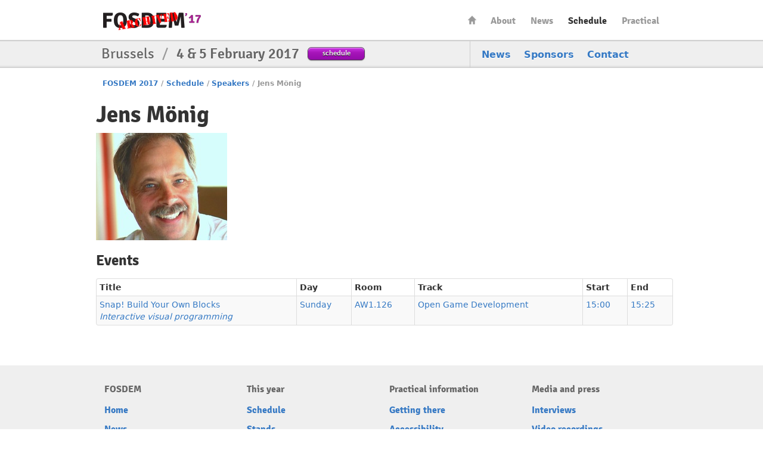

--- FILE ---
content_type: text/html
request_url: https://archive.fosdem.org/2017/schedule/speaker/jens_monig/
body_size: 2591
content:
<!DOCTYPE html PUBLIC "-//W3C//DTD XHTML 1.0 Transitional//EN" "http://www.w3.org/TR/xhtml1/DTD/xhtml1-transitional.dtd">

<html xmlns="http://www.w3.org/1999/xhtml" lang="en" xml:lang="en">
  <head profile="http://a9.com/-/spec/opensearch/1.1/" prefix="og: http://ogp.me/ns#">
    <meta http-equiv="Content-Type" content="text/html; charset=utf-8" />
    <meta name="viewport" content="width=device-width, initial-scale=1.0"/>
    <meta name="generator" content="nanoc"/>
    <link rel="apple-touch-icon" sizes="120x120" href="/2017/apple-touch-icon.png" />
    <link rel="icon" type="image/png" href="/2017/favicon-32x32.png" sizes="32x32" />
    <link rel="icon" type="image/png" href="/2017/favicon-16x16.png" sizes="16x16" />
    <link rel="manifest" href="/2017/manifest.json" />
    <link rel="mask-icon" href="/2017/safari-pinned-tab.svg" color="#af2c93" />
    <meta name="msapplication-TileColor" content="#af2c93"/>
    <meta name="theme-color" content="#ffffff" />
    <link media="all" rel="stylesheet" type="text/css" href="/2017/assets/style/fosdem-18ce480ff37eceba20907df5e79c82af6602f773eb030b30bd5552b60844f1e8.css" />
    <link href="/2017/atom.xml" type="application/atom+xml" rel="alternate" title="FOSDEM 2017 ATOM Feed"/>
    <link href="/2017/rss.xml" type="application/rss+xml" rel="alternate" title="FOSDEM 2017 RSS Feed"/>
    <link href="/2017/opensearch.xml" type="application/opensearchdescription+xml" title="FOSDEM 2017 Search"/>
    
    
    
    <title>FOSDEM 2017 - Jens Mönig</title>
    <link rel="schema.DC" href="http://purl.org/DC/elements/1.0/" />
    <meta name="DC.Title" content="Jens Mönig"/>
    <meta name="DC.Format" content="text/html" />
    <meta name="DC.Language" content="en" />
    <meta name="DC.Subject" content="FOSDEM 2017" />
    <meta name="DC.Rights" content="http://creativecommons.org/licenses/by-sa/2.0/be/" />
    <meta property="og:title" content="FOSDEM 2017 - Jens Mönig" />
    <meta property="og:type" content="website" />
    <meta property="og:image" content="https://fosdem.org/2017/assets/style/logo-gear-7204a6874eb0128932db10ff4030910401ac06f4e907f8b4a40da24ba592b252.png" />
  </head>
  <body class="schedule-speaker"> 
    <div id="header">
      <div class="header-holder">
        <h1 class="logo"><a href="/2017/">FOSDEM17</a></h1>
        <ul id="nav">
          <li class="home"><a href="/2017/">Home</a></li>
<li><a href="/2017/about/">About</a></li>
<li><a href="/2017/news/">News</a></li>
<li class="active"><a href="/2017/schedule/">Schedule</a></li>
<li><a href="/2017/practical/">Practical</a></li>
        </ul> <!-- #nav -->
      </div> <!-- .header-holder -->
    </div> <!-- #header -->
    
      <div class="title-box">
        <div class="holder">
          <div class="frame">
            <ul class="navbar">
              <li><a href="/2017/news/">News</a></li>
<li><a href="/2017/about/sponsors/">Sponsors</a></li>
<li><a href="/2017/contact/">Contact</a></li>
            </ul>
            <div class="text-block">
              <h2>Brussels <span>/</span> <strong>4 &amp; 5 February 2017</strong></h2>
              <a class="btn-purple" href="/2017/schedule/">schedule</a>
            </div>
          </div>
        </div>
      </div> <!-- .title-box -->
    
    
    <div id="main">
      
      <ul class="breadcrumbs">
        <li><a href="/2017/">FOSDEM 2017</a></li><li class="separator">/</li><li><a href="/2017/schedule/">Schedule</a></li><li class="separator">/</li><li><a href="/2017/schedule/speakers/">Speakers</a></li><li class="separator">/</li><li class="active">Jens Mönig</li>
      </ul>
      

      
        <div id="pagetitles">
        <h1>Jens Mönig</h1>
	
	</div>
      

      


<img src="/2017/schedule/speaker/jens_monig/0fbec928d3cbda0f92dee45c46c942796b51bd1dcbb3825ef2f35f010002eb8c.jpg" width="220" height="220" class="speaker-photo" alt="Photo of Jens Mönig"/>







<br style="clear: both;"/>





<h3>Events</h3>
<table class="table table-striped table-bordered table-condensed">
    <thead>
        <tr>
            <th>Title</th>
            <th>Day</th>
            <th>Room</th>
            <th>Track</th>
            <th>Start</th>
            <th>End</th>
        </tr>
    </thead>
    <tbody>
        
        <tr>
            <td><a href="/2017/schedule/event/ogd_snap/">Snap! Build Your Own Blocks<br/><i>Interactive visual programming</i></a></td>
            <td><a href="/2017/schedule/day/sunday/">Sunday</a></td>
            <td><a href="/2017/schedule/room/aw1126/">AW1.126</a></td>
            <td><a href="/2017/schedule/track/open_game_development/">Open Game Development</a></td>
            <td><a class="value-title" title="2017-02-05T15:00:00+01:00" href="/2017/schedule/day/sunday/#1500">15:00</a></td>
            <td><a class="value-title" title="2017-02-05T15:25:00+01:00" href="/2017/schedule/day/sunday/#1525">15:25</a></td>
        </tr>
        
    </tbody>
</table>


    </div> <!-- #main -->
    <div id="footer">
      <div class="footer-holder">
        <div class="panel-block">
          
          <div class="panel-column">
            <h3>FOSDEM</h3>
            <ul class="panel">
              <li class="home"><a accesskey="1" href="/2017/">Home</a></li>
<li><a accesskey="2" href="/2017/news/">News</a></li>
<li><a href="/2017/about/">About</a></li>
<li><a href="/2017/about/sponsors/">Sponsors</a></li>
<li><a href="/2017/support/donate/">Donate</a></li>
<li><a accesskey="5" href="/2017/faq/">FAQ</a></li>
<li><a href="/2017/archives/">Archives</a></li>
            </ul>
          </div> <!-- .panel-column -->
        
          <div class="panel-column">
            <h3>This year</h3>
            <ul class="panel">
              <li><a accesskey="s" href="/2017/schedule/">Schedule</a></li>
<li><a href="/2017/stands/">Stands</a></li>
<li><a href="/2017/certification/">Certification exams</a></li>
<li><a href="/2017/keysigning/">Keysigning</a></li>
<li><a href="/2017/beerevent/">Friday Beer Event</a></li>
<li><a href="/2017/fringe/">Fringe</a></li>
            </ul>
          </div> <!-- .panel-column -->
        
          <div class="panel-column">
            <h3>Practical information</h3>
            <ul class="panel">
              <li><a href="/2017/practical/transportation/">Getting there</a></li>
<li><a href="/2017/practical/accessibility/">Accessibility</a></li>
<li><a href="/2017/practical/accommodation/">Accommodation</a></li>
<li><a href="/2017/practical/conduct/">Code of Conduct</a></li>
<li><a href="/2017/practical/services/">During the Event</a></li>
<li><a href="/2017/practical/jobcorner/">Job Corner</a></li>
            </ul>
          </div> <!-- .panel-column -->
        
          <div class="panel-column">
            <h3>Media and press</h3>
            <ul class="panel">
              <li><a href="/2017/interviews/">Interviews</a></li>
<li><a href="http://video.fosdem.org/">Video recordings</a></li>
<li><a href="/2017/social/">Social media</a></li>
<li><a href="/2017/support/promote/">Promote</a></li>
            </ul>
          </div> <!-- .panel-column -->
        
        </div> <!-- .panel-block -->
        <div class="company-info">
          <div class="company-info-logo"></div>
          <strong class="logo-small"><a href="/2017/schedule/">FOSDEM17</a></strong>
          <p>Brussels <span>/</span> <strong>4 &amp; 5 February 2017</strong></p>
        </div>
        <div class="license-info">
          <div class="license-info-logo"></div>
          This work is licensed under the Creative Commons Attribution 2.0 Belgium Licence.<br/>
          To view a copy of this licence, visit
          <a class="quiet" rel="license" href="http://creativecommons.org/licenses/by/2.0/be/deed.en">http://creativecommons.org/licenses/by/2.0/be/deed.en</a><br/>
          or send a letter to Creative Commons, 444 Castro Street, Suite 900, Mountain View, California, 94041, USA.
        </div>
      </div>
    </div>
  </body>
</html>
